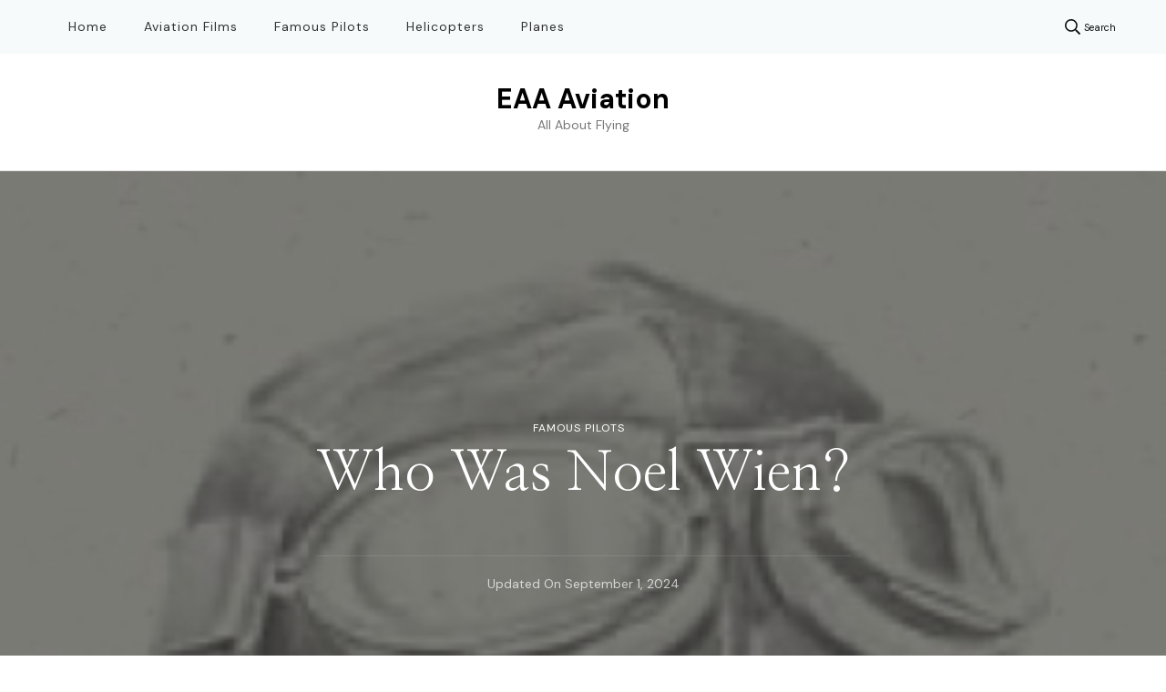

--- FILE ---
content_type: text/html; charset=UTF-8
request_url: https://www.eaa46.org/who-was-noel-wien/
body_size: 12490
content:
<!DOCTYPE html><html lang="en-CA"><head itemscope itemtype="http://schema.org/WebSite"><meta charset="UTF-8"><meta name="viewport" content="width=device-width, initial-scale=1"><link rel="profile" href="https://gmpg.org/xfn/11"><meta name='robots' content='index, follow, max-image-preview:large, max-snippet:-1, max-video-preview:-1' /><title>The Genius Of Aviator Noel Wien</title><meta name="description" content="USA has led aviation since the Wright brothers&#039; first flight. Apart from them, pioneers like Noel Wien, who founded Wien Alaska Airways, also made history." /><link rel="canonical" href="https://www.eaa46.org/who-was-noel-wien/" /><meta property="og:locale" content="en_US" /><meta property="og:type" content="article" /><meta property="og:title" content="The Genius Of Aviator Noel Wien" /><meta property="og:description" content="USA has led aviation since the Wright brothers&#039; first flight. Apart from them, pioneers like Noel Wien, who founded Wien Alaska Airways, also made history." /><meta property="og:url" content="https://www.eaa46.org/who-was-noel-wien/" /><meta property="og:site_name" content="EAA Aviation" /><meta property="article:published_time" content="2023-03-21T10:15:06+00:00" /><meta property="article:modified_time" content="2024-09-01T17:45:40+00:00" /><meta property="og:image" content="https://www.eaa46.org/wp-content/uploads/2023/03/Noel-Wien.jpg" /><meta property="og:image:width" content="314" /><meta property="og:image:height" content="454" /><meta property="og:image:type" content="image/jpeg" /><meta name="author" content="Joe Hanshaw" /><meta name="twitter:card" content="summary_large_image" /><meta name="twitter:label1" content="Written by" /><meta name="twitter:data1" content="Joe Hanshaw" /><meta name="twitter:label2" content="Est. reading time" /><meta name="twitter:data2" content="3 minutes" /> <script type="application/ld+json" class="yoast-schema-graph">{"@context":"https://schema.org","@graph":[{"@type":"Article","@id":"https://www.eaa46.org/who-was-noel-wien/#article","isPartOf":{"@id":"https://www.eaa46.org/who-was-noel-wien/"},"author":{"name":"Joe Hanshaw","@id":"https://www.eaa46.org/#/schema/person/b02c500d2d6dedce3554215e00dabd01"},"headline":"Who Was Noel Wien?","datePublished":"2023-03-21T10:15:06+00:00","dateModified":"2024-09-01T17:45:40+00:00","mainEntityOfPage":{"@id":"https://www.eaa46.org/who-was-noel-wien/"},"wordCount":559,"image":{"@id":"https://www.eaa46.org/who-was-noel-wien/#primaryimage"},"thumbnailUrl":"https://www.eaa46.org/wp-content/uploads/2023/03/Noel-Wien.jpg","keywords":["Noel Wien","Pilots"],"articleSection":["Famous Pilots"],"inLanguage":"en-CA"},{"@type":"WebPage","@id":"https://www.eaa46.org/who-was-noel-wien/","url":"https://www.eaa46.org/who-was-noel-wien/","name":"The Genius Of Aviator Noel Wien","isPartOf":{"@id":"https://www.eaa46.org/#website"},"primaryImageOfPage":{"@id":"https://www.eaa46.org/who-was-noel-wien/#primaryimage"},"image":{"@id":"https://www.eaa46.org/who-was-noel-wien/#primaryimage"},"thumbnailUrl":"https://www.eaa46.org/wp-content/uploads/2023/03/Noel-Wien.jpg","datePublished":"2023-03-21T10:15:06+00:00","dateModified":"2024-09-01T17:45:40+00:00","author":{"@id":"https://www.eaa46.org/#/schema/person/b02c500d2d6dedce3554215e00dabd01"},"description":"USA has led aviation since the Wright brothers' first flight. Apart from them, pioneers like Noel Wien, who founded Wien Alaska Airways, also made history.","breadcrumb":{"@id":"https://www.eaa46.org/who-was-noel-wien/#breadcrumb"},"inLanguage":"en-CA","potentialAction":[{"@type":"ReadAction","target":["https://www.eaa46.org/who-was-noel-wien/"]}]},{"@type":"ImageObject","inLanguage":"en-CA","@id":"https://www.eaa46.org/who-was-noel-wien/#primaryimage","url":"https://www.eaa46.org/wp-content/uploads/2023/03/Noel-Wien.jpg","contentUrl":"https://www.eaa46.org/wp-content/uploads/2023/03/Noel-Wien.jpg","width":314,"height":454,"caption":"Image of Noel Wien"},{"@type":"BreadcrumbList","@id":"https://www.eaa46.org/who-was-noel-wien/#breadcrumb","itemListElement":[{"@type":"ListItem","position":1,"name":"Home","item":"https://www.eaa46.org/"},{"@type":"ListItem","position":2,"name":"Who Was Noel Wien?"}]},{"@type":"WebSite","@id":"https://www.eaa46.org/#website","url":"https://www.eaa46.org/","name":"EAA Aviation","description":"All About Flying","potentialAction":[{"@type":"SearchAction","target":{"@type":"EntryPoint","urlTemplate":"https://www.eaa46.org/?s={search_term_string}"},"query-input":{"@type":"PropertyValueSpecification","valueRequired":true,"valueName":"search_term_string"}}],"inLanguage":"en-CA"},{"@type":"Person","@id":"https://www.eaa46.org/#/schema/person/b02c500d2d6dedce3554215e00dabd01","name":"Joe Hanshaw","sameAs":["https://www.eaa46.org"],"url":"https://www.eaa46.org/author/joehans1/"}]}</script> <link rel='dns-prefetch' href='//fonts.googleapis.com' /><link href='https://sp-ao.shortpixel.ai' rel='preconnect' /><link rel="alternate" type="application/rss+xml" title="EAA Aviation &raquo; Feed" href="https://www.eaa46.org/feed/" /><link rel="alternate" type="application/rss+xml" title="EAA Aviation &raquo; Comments Feed" href="https://www.eaa46.org/comments/feed/" /><link rel="alternate" title="oEmbed (JSON)" type="application/json+oembed" href="https://www.eaa46.org/wp-json/oembed/1.0/embed?url=https%3A%2F%2Fwww.eaa46.org%2Fwho-was-noel-wien%2F" /><link rel="alternate" title="oEmbed (XML)" type="text/xml+oembed" href="https://www.eaa46.org/wp-json/oembed/1.0/embed?url=https%3A%2F%2Fwww.eaa46.org%2Fwho-was-noel-wien%2F&#038;format=xml" /><style id='wp-img-auto-sizes-contain-inline-css' type='text/css'>img:is([sizes=auto i],[sizes^="auto," i]){contain-intrinsic-size:3000px 1500px}
/*# sourceURL=wp-img-auto-sizes-contain-inline-css */</style><style id='classic-theme-styles-inline-css' type='text/css'>/*! This file is auto-generated */
.wp-block-button__link{color:#fff;background-color:#32373c;border-radius:9999px;box-shadow:none;text-decoration:none;padding:calc(.667em + 2px) calc(1.333em + 2px);font-size:1.125em}.wp-block-file__button{background:#32373c;color:#fff;text-decoration:none}
/*# sourceURL=/wp-includes/css/classic-themes.min.css */</style><link rel='stylesheet' id='blossom-travel-css' href='https://www.eaa46.org/wp-content/cache/autoptimize/css/autoptimize_single_8f7ab6e90b2ea72bc3da7ca6ed104166.css' type='text/css' media='all' /><link rel='stylesheet' id='hello-travel-css' href='https://www.eaa46.org/wp-content/cache/autoptimize/css/autoptimize_single_1bdc8a1e725a0d1519b610ef8bb0fd04.css' type='text/css' media='all' /><style id='hello-travel-inline-css' type='text/css'>:root {
        --primary-color: #a4cac8;
		--primary-color-rgb: 164, 202, 200;
        --primary-font: DM Sans;
        --secondary-font: Nanum Myeongjo;
        --secondary-color: #69cec9;
        --secondary-color-rgb: 105, 206, 201;
    }
     
    .content-newsletter .blossomthemes-email-newsletter-wrapper.bg-img:after,
    .widget_blossomthemes_email_newsletter_widget .blossomthemes-email-newsletter-wrapper:after{
        background: rgba(164, 202, 200, 0.8);
    }
    
    /*Typography*/

    body,
    button,
    input,
    select,
    optgroup,
    textarea{
        font-family : DM Sans;        
    }

	.about-section .btn-readmore, 
	.single .content-area .single-travel-essential .section-title, 
	#secondary .widget_blossomtheme_companion_cta_widget .text-holder p, 
	.site-footer .widget_blossomtheme_companion_cta_widget .text-holder p {
		font-family : DM Sans;
	}

	
	section[class*="-section"] .widget .widget-title, 
	.section-title, 
	.banner .banner-caption .entry-title, 
	.banner .item .entry-header .title, 
	.trending-section .widget ul li .entry-header .entry-title, 
	section.about-section .widget .widget-title, 
	.trending-stories-section article .entry-title, 
	.newsletter-section .blossomthemes-email-newsletter-wrapper h3, 
	.widget_bttk_popular_post ul li .entry-header .entry-title, 
	.widget_bttk_pro_recent_post ul li .entry-header .entry-title, 
	.widget_bttk_author_bio .title-holder, 
	.widget-area .widget_blossomthemes_email_newsletter_widget .text-holder h3, 
	.site-footer .widget_blossomthemes_email_newsletter_widget .text-holder h3, 
	body[class*="post-lay-"] .site-main .large-post .entry-title, 
	body[class*="post-lay-"] .site-main article:not(.large-post) .entry-title, 
	.additional-post .section-grid article .entry-title, 
	.single .site-content .page-header .page-title {
		font-family : Nanum Myeongjo;
	}
    
    /*Color Scheme*/

    button:hover,
	input[type="button"]:hover,
	input[type="reset"]:hover,
	input[type="submit"]:hover, 
	.widget_archive ul li::before, 
	.widget_categories ul li::before, 
	.widget_pages ul li::before, 
	.widget_meta ul li::before, 
	.widget_recent_comments ul li::before, 
	.widget_recent_entries ul li::before, 
	.widget_nav_menu ul li::before, 
	.comment-form p.form-submit input[type="submit"], 
	.pagination .page-numbers.current, 
	.posts-navigation .nav-links a:hover, 
	#load-posts a.loading, 
	#load-posts a:hover, 
	#load-posts a.disabled, 
	.sticky-t-bar:not(.active) .close, 
	.sticky-bar-content, 
	.main-navigation ul li a:after, 
	.main-navigation ul ul li:hover > a, 
	.main-navigation ul ul li a:hover, 
	.main-navigation ul ul li.current-menu-item > a, 
	.main-navigation ul ul li.current_page_item > a, 
	.main-navigation ul ul li.current-menu-ancestor > a, 
	.main-navigation ul ul li.current_page_ancestor > a, 
	.btn-readmore, 
	.banner-caption .blossomthemes-email-newsletter-wrapper form input[type="submit"]:hover, 
	.slider-two .owl-carousel .owl-nav [class*="owl-"], 
	.slider-five .owl-carousel .owl-nav [class*="owl-"], 
	.trending-section .owl-carousel .owl-nav [class*="owl-"], 
	.widget_bttk_image_text_widget ul li:hover .btn-readmore, 
	.post-thumbnail .social-list li a, 
	.popular-post-section .owl-carousel .owl-nav [class*="owl-"], 
	.trending-post-section .owl-carousel .owl-nav [class*="owl-"], 
	.popular-cat-section .owl-carousel .owl-nav [class*="owl-"], 
	.widget_blossomtheme_companion_cta_widget .btn-cta, 
	.widget_calendar table caption, 
	.tagcloud a, 
	.widget_bttk_author_bio .readmore, 
	.widget_bttk_author_bio .author-socicons li a:hover, 
	.page-template-contact .site-main form input[type="submit"], 
	.single .site-main article .social-list li a, 
	.single-lay-five .site-content .page-header .social-list li a, 
	.single-lay-six .site-content .page-header .social-list li a, 
	.widget_bttk_social_links ul li a:hover, 
	.widget_bttk_posts_category_slider_widget .owl-theme .owl-nav [class*="owl-"]:hover, 
	.widget_bttk_description_widget .social-profile li a, 
	.footer-social .social-list li a:hover svg, 
	.site-footer .widget_bttk_posts_category_slider_widget .owl-carousel .owl-dots .owl-dot.active, 
	.site-footer .widget_bttk_posts_category_slider_widget .owl-carousel .owl-dots .owl-dot:hover, 
	.site-footer .widget_bttk_social_links ul li a:hover, 
	.bttk-itw-holder .owl-stage li, 
	.author-section .author-img, 
	.trending-section .owl-carousel .owl-nav [class*="owl-"].disabled, 
	.trending-section .owl-carousel .owl-nav [class*="owl-"].disabled:hover, 
	.main-navigation ul .sub-menu li:hover > a, 
	.main-navigation ul .sub-menu li a:hover, 
	.main-navigation ul .sub-menu li.current-menu-item > a, 
	.main-navigation ul .sub-menu li.current_page_item > a, 
	.main-navigation ul .sub-menu li.current-menu-ancestor > a, 
	.main-navigation ul .sub-menu li.current_page_ancestor > a {
		background: #a4cac8;
	}

	.banner-caption .blossomthemes-email-newsletter-wrapper form label input[type="checkbox"]:checked + .check-mark, 
	.feature-category-section .widget_bttk_custom_categories ul li, 
	.widget_search .search-form .search-submit, 
	.error404 .site-main .search-form .search-submit {
		background-color: #a4cac8;
	}

	.pagination .page-numbers:hover, 
	.pagination .page-numbers.current, 
	.posts-navigation .nav-links a:hover, 
	#load-posts a.loading, 
	#load-posts a:hover, 
	#load-posts a.disabled, 
	.banner-caption .blossomthemes-email-newsletter-wrapper form label input[type="checkbox"]:checked + .check-mark, 
	.post-thumbnail .social-list li a, 
	.widget_blossomtheme_companion_cta_widget .btn-cta, 
	.widget_bttk_author_bio .author-socicons li a:hover, 
	.single .site-main article .social-list li a, 
	.single-lay-five .site-content .page-header .social-list li a, 
	.single-lay-six .site-content .page-header .social-list li a, 
	.site-footer .widget_bttk_posts_category_slider_widget .owl-carousel .owl-dots .owl-dot.active, 
	.site-footer .widget_bttk_posts_category_slider_widget .owl-carousel .owl-dots .owl-dot:hover {
		border-color: #a4cac8;
	}

	a, a:hover, 
	#secondary .widget ul li a:hover, 
	.site-footer .widget ul li a:hover, 
	.comment-respond .comment-reply-title a:hover, 
	.social-list li a:hover, 
	.header-five .header-t .header-social .social-list li a:hover, 
	.banner .entry-header .entry-title a:hover, 
	.banner .banner-caption .entry-title a:hover, 
	.banner .item .entry-header .title a:hover, 
	.slider-one .entry-header .entry-meta > span a:hover, 
	.slider-two .item .entry-header .entry-title a:hover, 
	.slider-two .item .entry-header span.category a:hover, 
	.slider-three .item .entry-header .entry-title a:hover, 
	.slider-three .item .entry-meta > span a:hover, 
	.slider-four .item .entry-header .entry-title a:hover, 
	.slider-four .item .entry-meta > span a:hover, 
	.slider-five .item-wrap .entry-header .entry-title a:hover, 
	.slider-five .item-wrap .entry-meta > span a:hover, 
	.trending-section li .entry-header span.cat-links a:hover, 
	.trending-section .widget ul li .entry-title a:hover, 
	article .entry-title a:hover, 
	.entry-meta > span a:hover, 
	.entry-footer > span a:hover, 
	.trending-stories-section article:not(.large-post) span.category a, 
	span.category a:hover, 
	article.large-post span.category a:hover, 
	article.large-post .entry-title a:hover, 
	.popular-post-section .widget ul.style-one li .entry-title a:hover, 
	.trending-post-section.style-three article .entry-title a:hover, 
	.popular-cat-section.style-three article .entry-title a:hover, 
	.popular-post-section .widget .style-one .entry-header .cat-links a:hover, 
	.trending-post-section.style-three article .category a:hover, 
	.popular-cat-section.style-three article .category a:hover, 
	#secondary .widget_bttk_popular_post .entry-meta > span a:hover, 
	#secondary .widget_bttk_pro_recent_post .entry-meta > span a:hover, 
	.post-lay-one .site-main article:not(.large-post) span.category a:hover, 
	.post-lay-one .site-main .large-post .entry-footer > span a:hover, 
	.post-lay-one .site-main article:not(.large-post) .btn-readmore:hover, 
	.post-lay-two .site-main article span.category a:hover, 
	.post-lay-two .site-main article .entry-title a:hover, 
	.post-lay-three .site-main article span.category a:hover, 
	.post-lay-five .site-main article .category a:hover, 
	.post-lay-five .site-main article .entry-title a:hover, 
	.single .page-header span.category a:hover, 
	.single .page-header .entry-meta > span a:hover, 
	.single .site-main .article-meta .byline a:hover, 
	.single-lay-four .page-header .meta-info-wrap .byline a:hover, 
	.single-lay-five .page-header .meta-info-wrap .byline a:hover, 
	.single-lay-six .page-header .meta-info-wrap .byline a:hover, 
	.single-lay-four .page-header .meta-info-wrap > span a:hover, 
	.single-lay-five .page-header .meta-info-wrap > span a:hover, 
	.single-lay-six .page-header .meta-info-wrap > span a:hover, 
	.widget_bttk_icon_text_widget .rtc-itw-inner-holder .icon-holder, 
	.widget_blossomthemes_stat_counter_widget .blossomthemes-sc-holder .icon-holder, 
	.footer-social .social-list li a:hover:after, 
	.popular-post-section .widget_bttk_popular_post ul:not(.style-one) li .entry-title a:hover, 
	.header-one .header-social .social-list li a:hover, 
	.shop-section .item h3 a:hover,
	.site-footer .widget_bttk_popular_post .style-three li .entry-header .cat-links a:hover, 
	.site-footer .widget_bttk_pro_recent_post .style-three li .entry-header .cat-links a:hover, 
	.site-footer .widget_bttk_popular_post .style-three li .entry-meta span > a:hover, 
	.site-footer .widget_bttk_pro_recent_post .style-three li .entry-meta span > a:hover, 
	.site-footer .widget_bttk_popular_post .style-three li .entry-header .entry-title a:hover, 
	.site-footer .widget_bttk_pro_recent_post .style-three li .entry-header .entry-title a:hover,
	.entry-content a:hover,
	.entry-summary a:hover,
	.page-content a:hover,
	.comment-content a:hover,
	.widget .textwidget a:hover {
		color: #a4cac8;
	}

	.header-search .search-toggle:hover svg path {
		fill: #a4cac8;
	}
    
    blockquote {
		background-image: url( 'data:image/svg+xml; utf-8, <svg xmlns="http://www.w3.org/2000/svg" viewBox="0 0 74 74"><path fill="%23a4cac8" d="M68.871,47.073A12.886,12.886,0,0,0,56.71,36.191c1.494-5.547,5.121-7.752,9.53-9.032a.515.515,0,0,0,.356-.569l-.711-4.409s-.071-.356-.64-.284C50.024,23.6,39.712,35.2,41.632,49.277,43.41,59.021,51.02,62.79,58.061,61.794a12.968,12.968,0,0,0,10.81-14.722ZM20.3,36.191c1.422-5.547,5.192-7.752,9.53-9.032a.515.515,0,0,0,.356-.569l-.64-4.409s-.071-.356-.64-.284C13.682,23.532,3.441,35.124,5.219,49.206c1.849,9.815,9.53,13.584,16.5,12.588A12.865,12.865,0,0,0,32.458,47.073,12.693,12.693,0,0,0,20.3,36.191Z"></path></svg>' );
	}

	.search .page-header .search-form .search-submit:hover, 
	.search .page-header .search-form .search-submit:active, 
	.search .page-header .search-form .search-submit:focus {
		background-image: url( 'data:image/svg+xml; utf-8, <svg xmlns="http://www.w3.org/2000/svg" viewBox="0 0 512 512"><path fill="%23a4cac8" d="M505 442.7L405.3 343c-4.5-4.5-10.6-7-17-7H372c27.6-35.3 44-79.7 44-128C416 93.1 322.9 0 208 0S0 93.1 0 208s93.1 208 208 208c48.3 0 92.7-16.4 128-44v16.3c0 6.4 2.5 12.5 7 17l99.7 99.7c9.4 9.4 24.6 9.4 33.9 0l28.3-28.3c9.4-9.4 9.4-24.6.1-34zM208 336c-70.7 0-128-57.2-128-128 0-70.7 57.2-128 128-128 70.7 0 128 57.2 128 128 0 70.7-57.2 128-128 128z"></path></svg>' );
	}

	.widget_bttk_author_bio .title-holder::before {
		background-image: url( 'data:image/svg+xml; utf-8, <svg xmlns="http://www.w3.org/2000/svg" viewBox="0 0 86.268 7.604"><path fill="%23a4cac8" d="M55.162,0h0a9.129,9.129,0,0,1,6.8,3.073A7,7,0,0,0,67.17,5.44a7,7,0,0,0,5.208-2.367A9.129,9.129,0,0,1,79.182,0h0a9.133,9.133,0,0,1,6.8,3.073,1.082,1.082,0,1,1-1.6,1.455,6.98,6.98,0,0,0-5.2-2.368h0a7.007,7.007,0,0,0-5.208,2.368A9.139,9.139,0,0,1,67.169,7.6a9.14,9.14,0,0,1-6.805-3.075,6.989,6.989,0,0,0-5.2-2.368h-.005a7,7,0,0,0-5.21,2.368A9.142,9.142,0,0,1,43.144,7.6a9.14,9.14,0,0,1-6.805-3.075,7.069,7.069,0,0,0-10.42,0A9.149,9.149,0,0,1,19.109,7.6h0A9.145,9.145,0,0,1,12.3,4.528,6.984,6.984,0,0,0,7.092,2.16h0A7,7,0,0,0,1.882,4.528a1.081,1.081,0,1,1-1.6-1.455A9.137,9.137,0,0,1,7.09,0h0A9.145,9.145,0,0,1,13.9,3.073a6.985,6.985,0,0,0,5.2,2.367h0a7.012,7.012,0,0,0,5.213-2.367,9.275,9.275,0,0,1,13.612,0,7.01,7.01,0,0,0,5.21,2.367,7,7,0,0,0,5.21-2.367A9.146,9.146,0,0,1,55.162,0"></path></svg>' );
	}

	.comment-body .reply .comment-reply-link:hover:before {
		background-image: url( 'data:image/svg+xml; utf-8, <svg xmlns="http://www.w3.org/2000/svg" viewBox="0 0 18 15"><path fill="%23a4cac8" d="M934,147.2a11.941,11.941,0,0,1,7.5,3.7,16.063,16.063,0,0,1,3.5,7.3c-2.4-3.4-6.1-5.1-11-5.1v4.1l-7-7,7-7Z" transform="translate(-927 -143.2)"/></svg>' );
	}

	.instagram-section .profile-link::after {
		background-image: url( 'data:image/svg+xml; utf-8, <svg xmlns="http://www.w3.org/2000/svg" viewBox="0 0 192 512"><path fill="%23a4cac8" d="M0 384.662V127.338c0-17.818 21.543-26.741 34.142-14.142l128.662 128.662c7.81 7.81 7.81 20.474 0 28.284L34.142 398.804C21.543 411.404 0 402.48 0 384.662z"></path></svg>' );
	}

	.widget-area .widget_blossomthemes_email_newsletter_widget .text-holder h3::after, 
	.site-footer .widget_blossomthemes_email_newsletter_widget .text-holder h3::after {
		background-image: url( 'data:image/svg+xml; utf-8, <svg xmlns="http://www.w3.org/2000/svg" viewBox="0 0 86.268 7.604"><path fill="%23a4cac8" d="M55.162,0h0a9.129,9.129,0,0,1,6.8,3.073A7,7,0,0,0,67.17,5.44a7,7,0,0,0,5.208-2.367A9.129,9.129,0,0,1,79.182,0h0a9.133,9.133,0,0,1,6.8,3.073,1.082,1.082,0,1,1-1.6,1.455,6.98,6.98,0,0,0-5.2-2.368h0a7.007,7.007,0,0,0-5.208,2.368A9.139,9.139,0,0,1,67.169,7.6a9.14,9.14,0,0,1-6.805-3.075,6.989,6.989,0,0,0-5.2-2.368h-.005a7,7,0,0,0-5.21,2.368A9.142,9.142,0,0,1,43.144,7.6a9.14,9.14,0,0,1-6.805-3.075,7.069,7.069,0,0,0-10.42,0A9.149,9.149,0,0,1,19.109,7.6h0A9.145,9.145,0,0,1,12.3,4.528,6.984,6.984,0,0,0,7.092,2.16h0A7,7,0,0,0,1.882,4.528a1.081,1.081,0,1,1-1.6-1.455A9.137,9.137,0,0,1,7.09,0h0A9.145,9.145,0,0,1,13.9,3.073a6.985,6.985,0,0,0,5.2,2.367h0a7.012,7.012,0,0,0,5.213-2.367,9.275,9.275,0,0,1,13.612,0,7.01,7.01,0,0,0,5.21,2.367,7,7,0,0,0,5.21-2.367A9.146,9.146,0,0,1,55.162,0"></path></svg>' );
	}


	/*Secondary color*/
	.comment-form p.form-submit input[type="submit"]:hover, 
	.sticky-t-bar .btn-readmore, 
	.sticky-t-bar .btn-readmore:hover, 
	.header-five .header-t, 
	.btn-readmore:hover, 
	.slider-two .owl-carousel .owl-nav [class*="owl-"]:hover, 
	.slider-two .owl-carousel .owl-nav [class*="owl-"].disabled, 
	.slider-five .owl-carousel .owl-nav [class*="owl-"]:hover, 
	.slider-five .owl-carousel .owl-nav [class*="owl-"].disabled, 
	.trending-section .owl-carousel .owl-nav [class*="owl-"]:hover,  
	.popular-post-section .owl-stage-outer .owl-item, 
	.trending-post-section.style-three .owl-stage-outer .owl-item, 
	.popular-cat-section.style-three .owl-stage-outer .owl-item, 
	.popular-post-section .widget ul.style-one li, 
	.trending-post-section.style-three article, 
	.popular-cat-section.style-three article, 
	.widget_blossomtheme_companion_cta_widget .btn-cta:hover, 
	.tagcloud a:hover, 
	.widget_bttk_author_bio .readmore:hover, 
	.widget_bttk_contact_social_links ul.social-networks li a:hover, 
	.author-section .social-list li a:hover, 
	body.single:not(.single-lay-one) .site-header.header-one, 
	.widget_bttk_description_widget .social-profile li a:hover {
		background: #69cec9;
	}

	.comment-respond .comment-form p.comment-form-cookies-consent input[type="checkbox"]:checked + label::before, 
	.widget_search .search-form .search-submit:hover, 
	.widget_search .search-form .search-submit:active, 
	.widget_search .search-form .search-submit:focus, 
	.error404 .site-main .search-form .search-submit:hover, 
	.error404 .site-main .search-form .search-submit:active, 
	.error404 .site-main .search-form .search-submit:focus {
		background-color: #69cec9;
	}

	.comment-respond .comment-form p.comment-form-cookies-consent input[type="checkbox"]:checked + label::before, 
	.widget_blossomtheme_companion_cta_widget .btn-cta:hover, 
	.widget_bttk_contact_social_links ul.social-networks li a, 
	.author-section .social-list li a:hover {
		border-color: #69cec9;
	}

	.breadcrumb-wrapper .current, 
	.breadcrumb-wrapper a:hover, 
	.page-header .breadcrumb-wrapper a:hover, 
	.comment-author a:hover, 
	.comment-metadata a:hover, 
	.comment-body .reply .comment-reply-link:hover, 
	.comment-respond .comment-reply-title a, 
	.post-navigation .nav-links a:hover .post-title, 
	.slider-two .item .entry-header span.category a, 
	.trending-section li .entry-header span.cat-links a, 
	.shop-section .item .price, 
	span.category a, .instagram-section .profile-link:hover, 
	.widget_bttk_contact_social_links ul.contact-list li svg, 
	.widget_bttk_contact_social_links ul li a:hover, 
	.widget_bttk_contact_social_links ul.social-networks li a, 
	.post-lay-one .site-main article:not(.large-post) span.category a, 
	.post-lay-one .site-main article:not(.large-post) .btn-readmore > svg, 
	.post-lay-three .site-main article span.category a, 
	.post-lay-three .site-main article .entry-footer .button-wrap .btn-readmore:hover, 
	.post-lay-four .site-main article .entry-footer .button-wrap .btn-readmore:hover, 
	.post-lay-three .site-main article .entry-footer .button-wrap .btn-readmore > svg, 
	.post-lay-four .site-main article .entry-footer .button-wrap .btn-readmore > svg, 
	.error-num, .additional-post article .entry-footer .btn-readmore:hover, 
	.additional-post article .entry-footer .btn-readmore svg, 
	.single .site-main .entry-footer > span.cat-tags a:hover, 
	.single-lay-four .page-header span.category a, 
	.single-lay-five .page-header span.category a, 
	.single-lay-six .page-header span.category a {
		color: #69cec9;
	}

	.main-navigation ul .sub-menu li a {
		border-bottom-color: rgba(164, 202, 200, 0.15);
	}

	.header-four .header-t, 
	section.featured-section, 
	section.feature-category-section, 
	section.explore-destination-section {
		background: rgba(164, 202, 200, 0.1);
	}

	.widget-area .widget_blossomthemes_email_newsletter_widget input[type="submit"], 
	.site-footer .widget_blossomthemes_email_newsletter_widget input[type="submit"], 
	#secondary .widget_bttk_custom_categories ul li .post-count, 
	.site-footer .widget_bttk_custom_categories ul li .post-count {
		background: rgba(164, 202, 200, 0.75);
	}

	#secondary .widget_bttk_custom_categories ul li a:hover .post-count, 
	#secondary .widget_bttk_custom_categories ul li a:hover:focus .post-count, 
	.site-footer .widget_bttk_custom_categories ul li a:hover .post-count, 
	.site-footer .widget_bttk_custom_categories ul li a:hover:focus .post-count {
	    background: rgba(164, 202, 200, 0.85);
	}

	.widget-area .widget_blossomthemes_email_newsletter_widget input[type="submit"]:hover, 
	.widget-area .widget_blossomthemes_email_newsletter_widget input[type="submit"]:active, 
	.widget-area .widget_blossomthemes_email_newsletter_widget input[type="submit"]:focus, 
	.site-footer .widget_blossomthemes_email_newsletter_widget input[type="submit"]:hover, 
	.site-footer .widget_blossomthemes_email_newsletter_widget input[type="submit"]:active, 
	.site-footer .widget_blossomthemes_email_newsletter_widget input[type="submit"]:focus {
		background: rgba(164, 202, 200, 0.9);
	}

	.top-bar {
		background: rgba(164, 202, 200, 0.25);;
	}

	@media screen and (max-width: 1024px) {
		.responsive-nav .search-form .search-submit {
			background-color: #a4cac8;
		}

		button.toggle-btn:hover .toggle-bar {
			background: #69cec9;
		}

		.responsive-nav .search-form .search-submit:hover, 
		.responsive-nav .search-form .search-submit:active, 
		.responsive-nav .search-form .search-submit:focus {
			background-color: #69cec9;
		}

		.main-navigation ul li:hover > a, 
		.main-navigation ul li a:hover, 
		.main-navigation ul li.current-menu-item > a, 
		.main-navigation ul li.current_page_item > a, 
		.main-navigation ul li.current-menu-ancestor > a, 
		.main-navigation ul li.current_page_ancestor > a {
			color: #69cec9;
		}
	}

	@media screen and (max-width: 767px) {
		.banner-caption {
			background: rgba(105, 206, 201, 0.2);
		}
		.slider-five .owl-carousel .owl-dots .owl-dot {
			background: #a4cac8;
		}

		.slider-five .owl-carousel .owl-dots .owl-dot, 
		.slider-five .owl-carousel .owl-dots .owl-dot.active {
			border-color: #a4cac8;
		}

		section[class*="-section"] .widget .widget-title::after, 
		.section-title::after {
			background-image: url( 'data:image/svg+xml; utf-8, <svg xmlns="http://www.w3.org/2000/svg" viewBox="0 0 86.268 7.604"><path fill="%23a4cac8" d="M55.162,0h0a9.129,9.129,0,0,1,6.8,3.073A7,7,0,0,0,67.17,5.44a7,7,0,0,0,5.208-2.367A9.129,9.129,0,0,1,79.182,0h0a9.133,9.133,0,0,1,6.8,3.073,1.082,1.082,0,1,1-1.6,1.455,6.98,6.98,0,0,0-5.2-2.368h0a7.007,7.007,0,0,0-5.208,2.368A9.139,9.139,0,0,1,67.169,7.6a9.14,9.14,0,0,1-6.805-3.075,6.989,6.989,0,0,0-5.2-2.368h-.005a7,7,0,0,0-5.21,2.368A9.142,9.142,0,0,1,43.144,7.6a9.14,9.14,0,0,1-6.805-3.075,7.069,7.069,0,0,0-10.42,0A9.149,9.149,0,0,1,19.109,7.6h0A9.145,9.145,0,0,1,12.3,4.528,6.984,6.984,0,0,0,7.092,2.16h0A7,7,0,0,0,1.882,4.528a1.081,1.081,0,1,1-1.6-1.455A9.137,9.137,0,0,1,7.09,0h0A9.145,9.145,0,0,1,13.9,3.073a6.985,6.985,0,0,0,5.2,2.367h0a7.012,7.012,0,0,0,5.213-2.367,9.275,9.275,0,0,1,13.612,0,7.01,7.01,0,0,0,5.21,2.367,7,7,0,0,0,5.21-2.367A9.146,9.146,0,0,1,55.162,0"></path></svg>' );
		}

		.newsletter-section .blossomthemes-email-newsletter-wrapper h3::after {
			background-image: url( 'data:image/svg+xml; utf-8, <svg xmlns="http://www.w3.org/2000/svg" viewBox="0 0 86.268 7.604"><path fill="%23a4cac8" d="M55.162,0h0a9.129,9.129,0,0,1,6.8,3.073A7,7,0,0,0,67.17,5.44a7,7,0,0,0,5.208-2.367A9.129,9.129,0,0,1,79.182,0h0a9.133,9.133,0,0,1,6.8,3.073,1.082,1.082,0,1,1-1.6,1.455,6.98,6.98,0,0,0-5.2-2.368h0a7.007,7.007,0,0,0-5.208,2.368A9.139,9.139,0,0,1,67.169,7.6a9.14,9.14,0,0,1-6.805-3.075,6.989,6.989,0,0,0-5.2-2.368h-.005a7,7,0,0,0-5.21,2.368A9.142,9.142,0,0,1,43.144,7.6a9.14,9.14,0,0,1-6.805-3.075,7.069,7.069,0,0,0-10.42,0A9.149,9.149,0,0,1,19.109,7.6h0A9.145,9.145,0,0,1,12.3,4.528,6.984,6.984,0,0,0,7.092,2.16h0A7,7,0,0,0,1.882,4.528a1.081,1.081,0,1,1-1.6-1.455A9.137,9.137,0,0,1,7.09,0h0A9.145,9.145,0,0,1,13.9,3.073a6.985,6.985,0,0,0,5.2,2.367h0a7.012,7.012,0,0,0,5.213-2.367,9.275,9.275,0,0,1,13.612,0,7.01,7.01,0,0,0,5.21,2.367,7,7,0,0,0,5.21-2.367A9.146,9.146,0,0,1,55.162,0"></path></svg>' );
		}
	}
/*# sourceURL=hello-travel-inline-css */</style><link rel='stylesheet' id='owl-carousel-css' href='https://www.eaa46.org/wp-content/themes/blossom-travel/css/owl.carousel.min.css' type='text/css' media='all' /><link rel='stylesheet' id='blossom-travel-google-fonts-css' href='https://fonts.googleapis.com/css?family=DM+Sans%3A100%2C200%2C300%2Cregular%2C500%2C600%2C700%2C800%2C900%2C100italic%2C200italic%2C300italic%2Citalic%2C500italic%2C600italic%2C700italic%2C800italic%2C900italic%7CNanum+Myeongjo%3Aregular%2C700%2C800' type='text/css' media='all' /> <script defer type="text/javascript" src="https://www.eaa46.org/wp-includes/js/jquery/jquery.min.js" id="jquery-core-js"></script> <script defer type="text/javascript" src="https://www.eaa46.org/wp-includes/js/jquery/jquery-migrate.min.js" id="jquery-migrate-js"></script> <link rel="https://api.w.org/" href="https://www.eaa46.org/wp-json/" /><link rel="alternate" title="JSON" type="application/json" href="https://www.eaa46.org/wp-json/wp/v2/posts/162" /><link rel="EditURI" type="application/rsd+xml" title="RSD" href="https://www.eaa46.org/xmlrpc.php?rsd" /><meta name="generator" content="WordPress 6.9" /><link rel='shortlink' href='https://www.eaa46.org/?p=162' /><link rel="icon" href="https://sp-ao.shortpixel.ai/client/to_auto,q_glossy,ret_img,w_32,h_32/https://www.eaa46.org/wp-content/uploads/2022/10/cropped-globe-32x32.png" sizes="32x32" /><link rel="icon" href="https://sp-ao.shortpixel.ai/client/to_auto,q_glossy,ret_img,w_192,h_192/https://www.eaa46.org/wp-content/uploads/2022/10/cropped-globe-192x192.png" sizes="192x192" /><link rel="apple-touch-icon" href="https://sp-ao.shortpixel.ai/client/to_auto,q_glossy,ret_img,w_180,h_180/https://www.eaa46.org/wp-content/uploads/2022/10/cropped-globe-180x180.png" /><meta name="msapplication-TileImage" content="https://www.eaa46.org/wp-content/uploads/2022/10/cropped-globe-270x270.png" /></head><body class="wp-singular post-template-default single single-post postid-162 single-format-standard wp-theme-blossom-travel wp-child-theme-eaa46 header-layout-four banner-layout-two rightsidebar single-lay-one underline" itemscope itemtype="http://schema.org/WebPage"><div id="page" class="site"> <a class="skip-link" href="#content">Skip to Content</a><header id="masthead" class="site-header header-four" itemscope itemtype="http://schema.org/WPHeader"><div class="header-t"><div class="container"><nav id="site-navigation" class="main-navigation" role="navigation" itemscope itemtype="http://schema.org/SiteNavigationElement"> <button class="toggle-btn" data-toggle-target=".main-menu-modal" data-toggle-body-class="showing-main-menu-modal" aria-expanded="false" data-set-focus=".close-main-nav-toggle"> <span class="toggle-bar"></span> <span class="toggle-bar"></span> <span class="toggle-bar"></span> </button><div class="menu-main-menu-container"><ul id="primary-menu" class="nav-menu"><li id="menu-item-15" class="menu-item menu-item-type-custom menu-item-object-custom menu-item-home menu-item-15"><a href="https://www.eaa46.org/">Home</a></li><li id="menu-item-11" class="menu-item menu-item-type-taxonomy menu-item-object-category menu-item-11"><a href="https://www.eaa46.org/aviation-films/">Aviation Films</a></li><li id="menu-item-12" class="menu-item menu-item-type-taxonomy menu-item-object-category current-post-ancestor current-menu-parent current-post-parent menu-item-12"><a href="https://www.eaa46.org/famous-pilots/">Famous Pilots</a></li><li id="menu-item-13" class="menu-item menu-item-type-taxonomy menu-item-object-category menu-item-13"><a href="https://www.eaa46.org/helicopters/">Helicopters</a></li><li id="menu-item-14" class="menu-item menu-item-type-taxonomy menu-item-object-category menu-item-14"><a href="https://www.eaa46.org/planes/">Planes</a></li></ul></div></nav><div class="header-right"><div class="header-search"> <button class="search-toggle" data-toggle-target=".search-modal" data-toggle-body-class="showing-search-modal" data-set-focus=".search-modal .search-field" aria-expanded="false"> <svg aria-hidden="true" data-prefix="far" data-icon="search" role="img" xmlns="http://www.w3.org/2000/svg" viewBox="0 0 512 512" class="svg-inline--fa fa-search fa-w-16 fa-9x"><path fill="currentColor" d="M508.5 468.9L387.1 347.5c-2.3-2.3-5.3-3.5-8.5-3.5h-13.2c31.5-36.5 50.6-84 50.6-136C416 93.1 322.9 0 208 0S0 93.1 0 208s93.1 208 208 208c52 0 99.5-19.1 136-50.6v13.2c0 3.2 1.3 6.2 3.5 8.5l121.4 121.4c4.7 4.7 12.3 4.7 17 0l22.6-22.6c4.7-4.7 4.7-12.3 0-17zM208 368c-88.4 0-160-71.6-160-160S119.6 48 208 48s160 71.6 160 160-71.6 160-160 160z" class=""></path></svg> <span class="search-title">Search</span> </button><div class="header-search-wrap search-modal cover-modal" data-modal-target-string=".search-modal"><div class="header-search-inner-wrap"><form role="search" method="get" class="search-form" action="https://www.eaa46.org/"> <label> <span class="screen-reader-text">Search for:</span> <input type="search" class="search-field" placeholder="Search &hellip;" value="" name="s" /> </label> <input type="submit" class="search-submit" value="Search" /></form> <button class="close" data-toggle-target=".search-modal" data-toggle-body-class="showing-search-modal" data-set-focus=".search-modal .search-field" aria-expanded="false"></button></div></div></div></div></div></div><div class="header-main"><div class="container"><div class="site-branding" itemscope itemtype="http://schema.org/Organization"><p class="site-title" itemprop="name"><a href="https://www.eaa46.org/" rel="home" itemprop="url">EAA Aviation</a></p><p class="site-description" itemprop="description">All About Flying</p></div></div></div></header><div class="responsive-nav"><nav id="site-navigation" class="main-navigation" role="navigation" itemscope itemtype="http://schema.org/SiteNavigationElement"><div class="primary-menu-list main-menu-modal cover-modal" data-modal-target-string=".main-menu-modal"> <button class="btn-close-menu close-main-nav-toggle" data-toggle-target=".main-menu-modal" data-toggle-body-class="showing-main-menu-modal" aria-expanded="false" data-set-focus=".main-menu-modal"><span></span></button><div class="mobile-menu" aria-label="Mobile"><div class="menu-main-menu-container"><ul id="primary-menu" class="nav-menu main-menu-modal"><li class="menu-item menu-item-type-custom menu-item-object-custom menu-item-home menu-item-15"><a href="https://www.eaa46.org/">Home</a></li><li class="menu-item menu-item-type-taxonomy menu-item-object-category menu-item-11"><a href="https://www.eaa46.org/aviation-films/">Aviation Films</a></li><li class="menu-item menu-item-type-taxonomy menu-item-object-category current-post-ancestor current-menu-parent current-post-parent menu-item-12"><a href="https://www.eaa46.org/famous-pilots/">Famous Pilots</a></li><li class="menu-item menu-item-type-taxonomy menu-item-object-category menu-item-13"><a href="https://www.eaa46.org/helicopters/">Helicopters</a></li><li class="menu-item menu-item-type-taxonomy menu-item-object-category menu-item-14"><a href="https://www.eaa46.org/planes/">Planes</a></li></ul></div></div></div></nav><div class="search-form-wrap"><form role="search" method="get" class="search-form" action="https://www.eaa46.org/"> <label> <span class="screen-reader-text">Search for:</span> <input type="search" class="search-field" placeholder="Search &hellip;" value="" name="s" /> </label> <input type="submit" class="search-submit" value="Search" /></form></div><div class="header-social"></div></div><div id="content" class="site-content"><header class="page-header" style="background-image: url( 'https://www.eaa46.org/wp-content/uploads/2023/03/Noel-Wien.jpg' );"><div class="container"> <span class="category" itemprop="about"><a href="https://www.eaa46.org/famous-pilots/" rel="category tag">Famous Pilots</a></span><h1 class="page-title">Who Was Noel Wien?</h1><div class="entry-meta"><span class="posted-on">updated on <a href="https://www.eaa46.org/who-was-noel-wien/" rel="bookmark"><time class="entry-date published updated" datetime="2024-09-01T17:45:40+00:00" itemprop="dateModified">September 1, 2024</time><time class="updated" datetime="2023-03-21T10:15:06+00:00" itemprop="datePublished">March 21, 2023</time></a></span></div></div></header><div class="top-bar"><div class="container"><div class="breadcrumb-wrapper"><div class="container" ><div id="crumbs" itemscope itemtype="http://schema.org/BreadcrumbList"> <span itemprop="itemListElement" itemscope itemtype="http://schema.org/ListItem"> <a itemprop="item" href="https://www.eaa46.org"><span itemprop="name">Home</span></a><meta itemprop="position" content="1" /> <span class="separator"><i class="fa fa-angle-right"></i></span> </span> <span itemprop="itemListElement" itemscope itemtype="http://schema.org/ListItem"><a itemprop="item" href="https://www.eaa46.org/famous-pilots/"><span itemprop="name">Famous Pilots </span></a><meta itemprop="position" content="2" /><span class="separator"><i class="fa fa-angle-right"></i></span></span> <span class="current" itemprop="itemListElement" itemscope itemtype="http://schema.org/ListItem"><a itemprop="item" href="https://www.eaa46.org/who-was-noel-wien/"><span itemprop="name">Who Was Noel Wien?</span></a><meta itemprop="position" content="3" /></span></div></div></div></div></div><div class="container"><div id="primary" class="content-area"><main id="main" class="site-main"><article id="post-162" class="post-162 post type-post status-publish format-standard has-post-thumbnail hentry category-famous-pilots tag-noel-wien tag-pilots"><div class="article-meta"><span class="byline" itemprop="author" itemscope itemtype="https://schema.org/Person">by <span itemprop="name" class="author"><a class="url fn n" href="https://www.eaa46.org/author/joehans1/" itemprop="url">Joe Hanshaw</a></span></span></div><div class="entry-content" itemprop="text"><p>Aviation today is being led by the United States of America, since the Wright brothers designed and flew the very first motor-operated airplane in the world. However, there are some names, apart from the Wright brothers, which are considered to be <a href="https://www.eaa46.org/famous-pilots/">pioneers of aviation</a> too. One of these names is Noel Wien, who founded Wien Alaska Airways.</p><h2>Early Life</h2><p>Noel Wien was born in Lake Nebagamon, Wisconsin, however, his family moved to a homestead in 1905. Today, this place is called Cook, Minnesota.</p><p>Like learning to play <a href="https://pokiesonlinenz.co.nz/best-pokies/immortal-romance/">Immortal Romance slot</a>, in May 1921, Wien learned to fly a JN-4 in eight hours and was taught by Major Ray S Miller, who was commander of the 109th Minnesota Air Squadron and the manager of the Curtiss Northwest Airplane Company&#8217;s flying academy. Not able to pay the bond that was required to go solo, Wien took on a job with EW Morrill on 15 June 1921. Wien’s job entailed flying and maintaining Morrill’s Standard J-1 while barnstorming.</p><p>After a couple more flying jobs, on 2 September 1922, Wien had sufficient capital to make a deposit on a Thomas-Morse S-4 plane, which he owned for just two weeks. However he was not able to make the final payment. After this, Wien started working for Clarence W Hinck&#8217;s Federated Flyers Flying Circus. This job paid $300 a month before Hinck&#8217;s sold out his operation in the January of 1924. After this, Wien was hired by Jimmy Rodebaugh, in May 1924 to fly two Standards for his Alaska Aerial Transportation Company.</p><p>Wien was clearly plagued by a little bit of bad luck and it was probably good he wasn’t a gambling man. If he was, he’d have needed to find the best odds to ensure that he had some financial stability for the years ahead.</p><h2>First Commercial Flight from Fairbanks to Nome</h2><p>Wien bought a Fokker F. III airplane in 1925 and the first commercial flight was made from Fairbanks to Nome. In 1926 Wien earned a piloting licence from the <a href="https://www.fai.org/">Fédération Aéronautique Internationale</a>. In 1927 Wien began regular commercial flights from Fairbanks to Nome. During the winter, Wien and his brother made special air mail flights thanks to the skis they made for their plane.</p><p><img fetchpriority="high" decoding="async" class="aligncenter size-full wp-image-163" src="https://sp-ao.shortpixel.ai/client/to_auto,q_glossy,ret_img,w_600,h_375/https://www.eaa46.org/wp-content/uploads/2023/03/Federation-Aeronautique-Internationale.jpg" alt="Image of Federation-Aeronautique-Internationale" width="600" height="375" srcset="https://sp-ao.shortpixel.ai/client/to_auto,q_glossy,ret_img,w_600/https://www.eaa46.org/wp-content/uploads/2023/03/Federation-Aeronautique-Internationale.jpg 600w, https://sp-ao.shortpixel.ai/client/to_auto,q_glossy,ret_img,w_300/https://www.eaa46.org/wp-content/uploads/2023/03/Federation-Aeronautique-Internationale-300x188.jpg 300w, https://sp-ao.shortpixel.ai/client/to_auto,q_glossy,ret_img,w_96/https://www.eaa46.org/wp-content/uploads/2023/03/Federation-Aeronautique-Internationale-96x60.jpg 96w" sizes="(max-width: 600px) 100vw, 600px" /></p><p>In 1928, Wien incorporated Wien Alaska Airways. He appointed himself as the president and his brother as vice-president. In addition, they built an aircraft hangar for Wien Alaska Airways. As a reputable aviation company, Wien Alaska Airways made the very first flight across the Bering Strait, which would also be the first non-stop flight from America to Asia.</p><p>Wien moved the company headquarters to Fairbanks after he married Ada Bering Arthurs in 1929. A little while later, Wien Alaska Airways was sold to Avco. After a merger between Anchorage Air Transport and Bennet-Rodebaugh, that resulted in the creation of Alaskan Airways, Wien made plans to move to the south, owing to his son’s birth in 1930. This plan, however, would be delayed after the devastating news that Ralph had crashed and died. Wien delayed his plans so he was able to bury his brother.</p><p>In 1935, another tragedy happened when Wien contracted polio. Later when his eye was removed. Wien would not give up flying as he flew airplanes until his last forced landing in 1956. Noel Wien died on July 19, 1977, far from Alaska where he had established his career, in Bellevue, Washington.</p></div><footer class="entry-footer"> <span class="cat-tags" itemprop="about"><span class="tag-title"><svg xmlns="http://www.w3.org/2000/svg" viewBox="0 0 25 25"><path d="M17,3H7A2.006,2.006,0,0,0,5,5V21l7-3,7,3V5A2.006,2.006,0,0,0,17,3Zm0,15-5-2.18L7,18V5H17Z"></path></svg></span><span>Tags:</span> <a href="https://www.eaa46.org/tag/noel-wien/" rel="tag">Noel Wien</a><a href="https://www.eaa46.org/tag/pilots/" rel="tag">Pilots</a></span></footer></article></main><nav class="post-navigation pagination" role="navigation"><h2 class="screen-reader-text">Post Navigation</h2><div class="nav-links"><div class="nav-previous"> <a href="https://www.eaa46.org/the-deadliest-us-pilots-of-all-time/" rel="prev"> <span class="meta-nav"><svg xmlns="http://www.w3.org/2000/svg" viewBox="0 0 14 8"><defs><style>.arla{fill:#999596;}</style></defs><path class="arla" d="M16.01,11H8v2h8.01v3L22,12,16.01,8Z" transform="translate(22 16) rotate(180)"/></svg>Previous Post</span> <span class="post-title">The Deadliest US Pilots Of All Time</span> </a><figure class="post-img"> <noscript><img decoding="async" src="https://sp-ao.shortpixel.ai/client/to_auto,q_glossy,ret_img/https://www.eaa46.org/wp-content/uploads/2023/03/Deadliest-US-Pilots-468x468.jpg" alt="Who Was Noel Wien?"></noscript><img decoding="async" class="lazyload" src='data:image/svg+xml,%3Csvg%20xmlns=%22http://www.w3.org/2000/svg%22%20viewBox=%220%200%20210%20140%22%3E%3C/svg%3E' data-src="https://sp-ao.shortpixel.ai/client/to_auto,q_glossy,ret_img/https://www.eaa46.org/wp-content/uploads/2023/03/Deadliest-US-Pilots-468x468.jpg" alt="Who Was Noel Wien?"></figure></div><div class="nav-next"> <a href="https://www.eaa46.org/why-do-you-need-to-know-about-pancho-barnes/" rel="next"> <span class="meta-nav">Next Post<svg xmlns="http://www.w3.org/2000/svg" viewBox="0 0 14 8"><defs><style>.arra{fill:#999596;}</style></defs><path class="arra" d="M16.01,11H8v2h8.01v3L22,12,16.01,8Z" transform="translate(-8 -8)"/></svg></span> <span class="post-title">Why Do You Need To Know About Pancho Barnes?</span> </a><figure class="post-img"> <noscript><img decoding="async" src="https://sp-ao.shortpixel.ai/client/to_auto,q_glossy,ret_img/https://www.eaa46.org/wp-content/uploads/2023/03/Pancho-Barnes-468x468.jpg" alt="Who Was Noel Wien?"></noscript><img decoding="async" class="lazyload" src='data:image/svg+xml,%3Csvg%20xmlns=%22http://www.w3.org/2000/svg%22%20viewBox=%220%200%20210%20140%22%3E%3C/svg%3E' data-src="https://sp-ao.shortpixel.ai/client/to_auto,q_glossy,ret_img/https://www.eaa46.org/wp-content/uploads/2023/03/Pancho-Barnes-468x468.jpg" alt="Who Was Noel Wien?"></figure></div></div></nav><div class="additional-post"><h3 class="post-title">You might also enjoy:</h3><div class="section-grid"><article class="post"><figure class="post-thumbnail"> <a href="https://www.eaa46.org/the-deadliest-us-pilots-of-all-time/" class="post-thumbnail"> <noscript><img width="562" height="395" src="https://sp-ao.shortpixel.ai/client/to_auto,q_glossy,ret_img,w_562,h_395/https://www.eaa46.org/wp-content/uploads/2023/03/Deadliest-US-Pilots-562x395.jpg" class="attachment-blossom-travel-blog-two size-blossom-travel-blog-two wp-post-image" alt="" itemprop="image" decoding="async" /></noscript><img width="562" height="395" src='data:image/svg+xml,%3Csvg%20xmlns=%22http://www.w3.org/2000/svg%22%20viewBox=%220%200%20562%20395%22%3E%3C/svg%3E' data-src="https://sp-ao.shortpixel.ai/client/to_auto,q_glossy,ret_img,w_562,h_395/https://www.eaa46.org/wp-content/uploads/2023/03/Deadliest-US-Pilots-562x395.jpg" class="lazyload attachment-blossom-travel-blog-two size-blossom-travel-blog-two wp-post-image" alt="" itemprop="image" decoding="async" /> </a></figure><div class="content-wrap"><header class="entry-header"> <span class="category" itemprop="about"><a href="https://www.eaa46.org/famous-pilots/" rel="category tag">Famous Pilots</a></span><h3 class="entry-title"><a href="https://www.eaa46.org/the-deadliest-us-pilots-of-all-time/" rel="bookmark">The Deadliest US Pilots Of All Time</a></h3></header><div class="entry-footer"> <span class="posted-on">updated on <a href="https://www.eaa46.org/the-deadliest-us-pilots-of-all-time/" rel="bookmark"><time class="entry-date published updated" datetime="2025-05-27T02:27:59+00:00" itemprop="dateModified">May 27, 2025</time><time class="updated" datetime="2023-03-13T07:51:22+00:00" itemprop="datePublished">March 13, 2023</time></a></span><div class="button-wrap"><a href="https://www.eaa46.org/the-deadliest-us-pilots-of-all-time/" class="btn-readmore">Read<i class="fas fa-caret-right"></i></a></div></div></div></article><article class="post"><figure class="post-thumbnail"> <a href="https://www.eaa46.org/how-to-become-a-helicopter-pilot/" class="post-thumbnail"> <noscript><img width="562" height="350" src="https://sp-ao.shortpixel.ai/client/to_auto,q_glossy,ret_img,w_562,h_350/https://www.eaa46.org/wp-content/uploads/2023/02/becoming-Helicopter-Pilot-562x350.webp" class="attachment-blossom-travel-blog-two size-blossom-travel-blog-two wp-post-image" alt="" itemprop="image" decoding="async" /></noscript><img width="562" height="350" src='data:image/svg+xml,%3Csvg%20xmlns=%22http://www.w3.org/2000/svg%22%20viewBox=%220%200%20562%20350%22%3E%3C/svg%3E' data-src="https://sp-ao.shortpixel.ai/client/to_auto,q_glossy,ret_img,w_562,h_350/https://www.eaa46.org/wp-content/uploads/2023/02/becoming-Helicopter-Pilot-562x350.webp" class="lazyload attachment-blossom-travel-blog-two size-blossom-travel-blog-two wp-post-image" alt="" itemprop="image" decoding="async" /> </a></figure><div class="content-wrap"><header class="entry-header"> <span class="category" itemprop="about"><a href="https://www.eaa46.org/famous-pilots/" rel="category tag">Famous Pilots</a></span><h3 class="entry-title"><a href="https://www.eaa46.org/how-to-become-a-helicopter-pilot/" rel="bookmark">How To Become A Helicopter Pilot</a></h3></header><div class="entry-footer"> <span class="posted-on">on <a href="https://www.eaa46.org/how-to-become-a-helicopter-pilot/" rel="bookmark"><time class="entry-date published updated" datetime="2023-02-13T16:11:05+00:00" itemprop="datePublished">February 13, 2023</time><time class="updated" datetime="2023-02-13T16:11:05+00:00" itemprop="dateModified">February 13, 2023</time></a></span><div class="button-wrap"><a href="https://www.eaa46.org/how-to-become-a-helicopter-pilot/" class="btn-readmore">Read<i class="fas fa-caret-right"></i></a></div></div></div></article><article class="post"><figure class="post-thumbnail"> <a href="https://www.eaa46.org/world-war-2s-best-pilots/" class="post-thumbnail"> <noscript><img width="562" height="395" src="https://sp-ao.shortpixel.ai/client/to_auto,q_glossy,ret_img,w_562,h_395/https://www.eaa46.org/wp-content/uploads/2022/12/WW2-Pilots-562x395.jpg" class="attachment-blossom-travel-blog-two size-blossom-travel-blog-two wp-post-image" alt="" itemprop="image" decoding="async" /></noscript><img width="562" height="395" src='data:image/svg+xml,%3Csvg%20xmlns=%22http://www.w3.org/2000/svg%22%20viewBox=%220%200%20562%20395%22%3E%3C/svg%3E' data-src="https://sp-ao.shortpixel.ai/client/to_auto,q_glossy,ret_img,w_562,h_395/https://www.eaa46.org/wp-content/uploads/2022/12/WW2-Pilots-562x395.jpg" class="lazyload attachment-blossom-travel-blog-two size-blossom-travel-blog-two wp-post-image" alt="" itemprop="image" decoding="async" /> </a></figure><div class="content-wrap"><header class="entry-header"> <span class="category" itemprop="about"><a href="https://www.eaa46.org/famous-pilots/" rel="category tag">Famous Pilots</a></span><h3 class="entry-title"><a href="https://www.eaa46.org/world-war-2s-best-pilots/" rel="bookmark">World War 2’s Best Pilots</a></h3></header><div class="entry-footer"> <span class="posted-on">on <a href="https://www.eaa46.org/world-war-2s-best-pilots/" rel="bookmark"><time class="entry-date published updated" datetime="2023-01-03T08:34:02+00:00" itemprop="datePublished">January 3, 2023</time><time class="updated" datetime="2023-01-03T08:34:02+00:00" itemprop="dateModified">January 3, 2023</time></a></span><div class="button-wrap"><a href="https://www.eaa46.org/world-war-2s-best-pilots/" class="btn-readmore">Read<i class="fas fa-caret-right"></i></a></div></div></div></article><article class="post"><figure class="post-thumbnail"> <a href="https://www.eaa46.org/why-do-you-need-to-know-about-pancho-barnes/" class="post-thumbnail"> <noscript><img width="562" height="395" src="https://sp-ao.shortpixel.ai/client/to_auto,q_glossy,ret_img,w_562,h_395/https://www.eaa46.org/wp-content/uploads/2023/03/Pancho-Barnes-562x395.jpg" class="attachment-blossom-travel-blog-two size-blossom-travel-blog-two wp-post-image" alt="" itemprop="image" decoding="async" /></noscript><img width="562" height="395" src='data:image/svg+xml,%3Csvg%20xmlns=%22http://www.w3.org/2000/svg%22%20viewBox=%220%200%20562%20395%22%3E%3C/svg%3E' data-src="https://sp-ao.shortpixel.ai/client/to_auto,q_glossy,ret_img,w_562,h_395/https://www.eaa46.org/wp-content/uploads/2023/03/Pancho-Barnes-562x395.jpg" class="lazyload attachment-blossom-travel-blog-two size-blossom-travel-blog-two wp-post-image" alt="" itemprop="image" decoding="async" /> </a></figure><div class="content-wrap"><header class="entry-header"> <span class="category" itemprop="about"><a href="https://www.eaa46.org/famous-pilots/" rel="category tag">Famous Pilots</a></span><h3 class="entry-title"><a href="https://www.eaa46.org/why-do-you-need-to-know-about-pancho-barnes/" rel="bookmark">Why Do You Need To Know About Pancho Barnes?</a></h3></header><div class="entry-footer"> <span class="posted-on">on <a href="https://www.eaa46.org/why-do-you-need-to-know-about-pancho-barnes/" rel="bookmark"><time class="entry-date published updated" datetime="2023-03-21T10:24:25+00:00" itemprop="datePublished">March 21, 2023</time><time class="updated" datetime="2023-03-21T10:24:25+00:00" itemprop="dateModified">March 21, 2023</time></a></span><div class="button-wrap"><a href="https://www.eaa46.org/why-do-you-need-to-know-about-pancho-barnes/" class="btn-readmore">Read<i class="fas fa-caret-right"></i></a></div></div></div></article></div></div></div><aside id="secondary" class="widget-area" role="complementary" itemscope itemtype="http://schema.org/WPSideBar"><section id="search-2" class="widget widget_search"><form role="search" method="get" class="search-form" action="https://www.eaa46.org/"> <label> <span class="screen-reader-text">Search for:</span> <input type="search" class="search-field" placeholder="Search &hellip;" value="" name="s" /> </label> <input type="submit" class="search-submit" value="Search" /></form></section><section id="recent-posts-2" class="widget widget_recent_entries"><h2 class="widget-title" itemprop="name">Recent Posts</h2><ul><li> <a href="https://www.eaa46.org/traveling-in-an-airplane-with-a-baby-tips-and-advice/">Traveling in an Airplane with a Baby: Tips and Advice</a></li><li> <a href="https://www.eaa46.org/3-tips-for-observing-good-on-flight-etiquette/">3 Tips for Observing Good On-Flight Etiquette</a></li><li> <a href="https://www.eaa46.org/how-far-are-we-from-flying-in-electric-aircraft/">How Far are We From Flying In Electric Aircraft?</a></li><li> <a href="https://www.eaa46.org/why-the-life-of-a-commercial-pilot-can-be-difficult/">Why the Life of a Commercial Pilot Can Be Difficult</a></li><li> <a href="https://www.eaa46.org/how-to-relax-if-youre-a-nervous-flyer/">How to Relax if You’re a Nervous Flyer</a></li></ul></section></aside></div></div><footer id="colophon" class="site-footer" itemscope itemtype="http://schema.org/WPFooter"> <button class="back-to-top"> <i class="fas fa-chevron-up"></i> </button></footer></div> <script type="speculationrules">{"prefetch":[{"source":"document","where":{"and":[{"href_matches":"/*"},{"not":{"href_matches":["/wp-*.php","/wp-admin/*","/wp-content/uploads/*","/wp-content/*","/wp-content/plugins/*","/wp-content/themes/eaa46/*","/wp-content/themes/blossom-travel/*","/*\\?(.+)"]}},{"not":{"selector_matches":"a[rel~=\"nofollow\"]"}},{"not":{"selector_matches":".no-prefetch, .no-prefetch a"}}]},"eagerness":"conservative"}]}</script> <noscript><style>.lazyload{display:none;}</style></noscript><script data-noptimize="1">window.lazySizesConfig=window.lazySizesConfig||{};window.lazySizesConfig.loadMode=1;</script><script defer data-noptimize="1" src='https://www.eaa46.org/wp-content/plugins/autoptimize/classes/external/js/lazysizes.min.js'></script><script defer type="text/javascript" src="https://www.eaa46.org/wp-content/themes/eaa46/js/child-custom.min.js" id="hello-travel-custom-js"></script> <script defer type="text/javascript" src="https://www.eaa46.org/wp-content/themes/blossom-travel/js/all.min.js" id="all-js"></script> <script defer type="text/javascript" src="https://www.eaa46.org/wp-content/themes/blossom-travel/js/v4-shims.min.js" id="v4-shims-js"></script> <script defer type="text/javascript" src="https://www.eaa46.org/wp-content/themes/blossom-travel/js/owl.carousel.min.js" id="owl-carousel-js"></script> <script defer type="text/javascript" src="https://www.eaa46.org/wp-content/themes/blossom-travel/js/owlcarousel2-a11ylayer.min.js" id="owlcarousel2-a11ylayer-js"></script> <script defer type="text/javascript" src="https://www.eaa46.org/wp-includes/js/imagesloaded.min.js" id="imagesloaded-js"></script> <script defer type="text/javascript" src="https://www.eaa46.org/wp-includes/js/masonry.min.js" id="masonry-js"></script> <script defer id="blossom-travel-js-extra" src="[data-uri]"></script> <script defer type="text/javascript" src="https://www.eaa46.org/wp-content/themes/blossom-travel/js/custom.min.js" id="blossom-travel-js"></script> <script defer type="text/javascript" src="https://www.eaa46.org/wp-content/themes/blossom-travel/js/modal-accessibility.min.js" id="blossom-travel-modal-js"></script> <script defer src="https://static.cloudflareinsights.com/beacon.min.js/vcd15cbe7772f49c399c6a5babf22c1241717689176015" integrity="sha512-ZpsOmlRQV6y907TI0dKBHq9Md29nnaEIPlkf84rnaERnq6zvWvPUqr2ft8M1aS28oN72PdrCzSjY4U6VaAw1EQ==" data-cf-beacon='{"version":"2024.11.0","token":"c33c5a93abb54533bf3f15672109f4e0","r":1,"server_timing":{"name":{"cfCacheStatus":true,"cfEdge":true,"cfExtPri":true,"cfL4":true,"cfOrigin":true,"cfSpeedBrain":true},"location_startswith":null}}' crossorigin="anonymous"></script>
</body></html>

<!-- Page supported by LiteSpeed Cache 7.7 on 2026-01-29 05:05:08 -->

--- FILE ---
content_type: text/css
request_url: https://www.eaa46.org/wp-content/cache/autoptimize/css/autoptimize_single_1bdc8a1e725a0d1519b610ef8bb0fd04.css
body_size: 734
content:
:root{--primary-color:#a4cac8;--primary-color-rgb:164,202,200;--primary-font:'DM Sans',sans-serif;--font-color:#111;--font-color-rgb:17,17,17;--secondary-font:'Nanum Myeongjo',serif;--secondary-color:#69cec9;--secondary-color-rgb:105,206,201}.header-four .header-t{background-color:rgba(228,191,182,.1)}.header-four .header-t .container{flex-wrap:wrap;justify-content:flex-end;flex:1;align-items:center;display:flex}.header-four .header-t .main-navigation{flex:auto;display:flex}.header-four .header-t .submenu-toggle{top:22px}.header-four .main-navigation ul li a{padding-top:15px;padding-bottom:15px}.header-four .header-t .header-right{justify-content:flex-end;flex:auto;align-items:center;display:flex}.header-four .header-t .social-list+.header-search .search-toggle{padding-left:15px;margin-left:15px;border-left:1px solid rgba(0,0,0,.1)}.header-four .header-t .header-search .search-toggle{color:var(--font-color);line-height:1.2em}.banner-caption .banner-content p{color:#fff}.header-four .header-search .header-search-wrap{right:-30px;left:auto}.header-four .header-search.active .header-search-wrap{right:0}.header-four .header-main{text-align:center;padding:35px 0}.banner.style-two{background-color:rgba(var(--primary-color-rgb),.15);overflow:hidden;padding:82px 0}.banner.style-two .wrapper{flex-direction:column;align-items:center;display:flex}.banner.style-two .wrapper .wp-custom-header{position:relative}.banner.style-two .wrapper .wp-custom-header img{width:unset;border:10px solid #fff;-moz-transform:rotate(2deg);-webkit-transform:rotate(2deg);-o-transform:rotate(2deg);transform:rotate(2deg)}.banner.style-two .wrapper .banner-caption{padding-top:70px;position:static;text-align:left;background-image:none}.banner.style-two .wrapper .banner-caption .entry-title{font-size:2.2223em;margin-bottom:25px}.banner.style-two .wrapper .banner-caption .entry-title,.banner.style-two .wrapper .banner-caption .entry-title a{color:var(--font-color)}.banner.style-two .wrapper .banner-caption .banner-content p{color:var(--font-color);margin:0}.banner.style-two .wrapper .banner-caption .button-wrap{margin-top:40px}.blog.header-layout-one.banner-layout-two .site-header,.home.header-layout-one.banner-layout-two .site-header{background-color:#fff}.home.header-layout-one.banner-layout-two .site-header.header-one .header-search .search-toggle,.home.header-layout-one.banner-layout-two .header-one .site-description,.home.header-layout-one.banner-layout-two .site-header.header-one .main-navigation ul li a,.home.header-layout-one.banner-layout-two .site-header.header-one .submenu-toggle,.home.header-layout-one.banner-layout-two .site-header.header-one .site-title a,.home.header-layout-one.banner-layout-two .site-header.header-one .header-social .social-list li a .home.header-layout-one.banner-layout-two .site-header.header-one .header-search .search-toggle,.blog.header-layout-one.banner-layout-two .header-one .site-description,.blog.header-layout-one.banner-layout-two .site-header.header-one .main-navigation ul li a,.blog.header-layout-one.banner-layout-two .site-header.header-one .submenu-toggle,.blog.header-layout-one.banner-layout-two .site-header.header-one .site-title a,.blog.header-layout-one.banner-layout-two .site-header.header-one .header-social .social-list li a{color:var(--font-color)}.header-layout-one.banner-layout-two .banner.style-two{padding:167px 0 50px}@media screen and (max-width:1370px){.banner.style-two .wrapper .wp-custom-header img{height:unset}}@media screen and (max-width:1024px){.header-four .header-t{display:none}.header-four .header-main .container{justify-content:space-between;align-items:center;display:flex}.blog.header-layout-one.banner-layout-two .header-one button.toggle-btn .toggle-bar,.home.header-layout-one.banner-layout-two .header-one button.toggle-btn .toggle-bar{background-color:var font color}.header-four .header-main .container .site-branding{text-align:left}.banner.style-two .wrapper .banner-caption{padding-top:50px}}@media screen and (max-width:767px){.banner.style-one .banner-caption h3.entry-title,.banner.style-one .banner-caption .entry-title a{color:#333}.banner.style-one .banner-caption .banner-content p{color:#333}.banner.style-one .banner-caption p{padding-right:20px;padding-left:20px}.banner.style-two .wp-custom-header:before{content:none}}@media(min-width:1024px){.banner.style-two .wrapper{flex-direction:row-reverse}.banner.style-two .wrapper .wp-custom-header:before{height:494px;position:absolute;top:unset;width:494px;background-color:rgba(var(--primary-color-rgb);left:-105px;bottom:-245px;z-index:-1;content:'';-moz-border-radius:100%;-webkit-border-radius:100%;-o-border-radius:100%;border-radius:100%}.banner.style-two .wrapper .banner-caption,.banner.style-two .wrapper .wp-custom-header{max-width:50%;flex:0 0 50%}.banner.style-two .wrapper .banner-caption{padding-top:0;padding-right:100px}.banner.style-two .wrapper .banner-caption .entry-title{font-size:3.3333333333333333333333333333333em}.header-layout-one.banner-layout-two .banner.style-two{padding:220px 0 82px}}